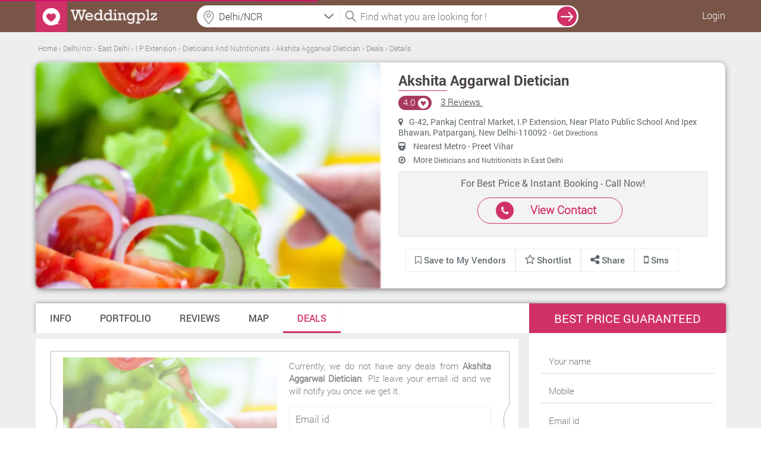

--- FILE ---
content_type: text/html; charset=UTF-8
request_url: https://www.weddingplz.com/delhi-ncr/dieticians-and-nutritionists/akshita-aggarwal-dietician-i-p-extension/deals
body_size: 17008
content:
 <!doctype html>
<!--[if IE 8]><html class="ie8 ie" lang="en"> <![endif]-->
<!--[if IE 9]><html class="ie9 ie" lang="en"> <![endif]-->
<!--[if gt IE 9]><!--> <html lang="en"> <!--<![endif]-->   
    <head>        
        <meta charset="utf-8">
        <title>Deals - Akshita Aggarwal Dietician, I P Extension, East Delhi | Dieticians and Nutritionists | Weddingplz</title>        <meta charset="UTF-8"/>
<meta name="viewport" content="width=device-width, initial-scale=1.0"/>        
<meta name='verify-v1' content='93f6a18557011fdb3e7f21050a0de07e'/>
<meta name="msvalidate.01" content="B76D3D3CD2F5A14B2068C65628D868B1" />
<meta name="alexaVerifyID" content="f2e04f36-1c0c-4249-b620-e3ee5b7fb9c1"/>
<meta name="google-site-verification" content="xySDg2op5RSKoQstYqe5Aqlt68x0Z4BzUtbrEGmTeDc" />
<meta name="geo.region" content="India" />
<!-- <meta name="robots" content="index,follow" />
<meta name="GOOGLEBOT" content="INDEX, FOLLOW" /> -->
<meta name="language" content="English" />
<meta name="country" content="India" />
<!-- <meta name="robots" content="ALL" /> -->
<meta property="fb:app_id" content="106423413030579"/>        
        <meta name="keywords" content="Akshita Aggarwal Dietician, Personalized Fitness Plans,Diet And Wellness Programs,Corporate Programs" />
<meta name="description" content="Deals - Akshita Aggarwal Dietician, I P Extension, Delhi/NCR, India. Specialized in Personalized Fitness Plans, Diet And Wellness Programs, Corporate Programs." />        <meta property="og:title" content="Deals - Akshita Aggarwal Dietician, I P Extension, East Delhi | Dieticians and Nutritionists | Weddingplz"/>
        <meta property="og:type" content="website"/>
        <meta property="og:url" content="https://www.weddingplz.com/delhi-ncr/dieticians-and-nutritionists/akshita-aggarwal-dietician-i-p-extension/deals" />
        <meta property="og:image" content="https://www.weddingplz.com/images/categoryImages/dieticians-and-nutritionists.jpg" />
        <meta property="og:image:url" content="https://www.weddingplz.com/images/categoryImages/dieticians-and-nutritionists.jpg"/>
         <meta property="og:image:width" content="1366"/>
         <meta property="og:image:height" content="480"/>
         <meta property="og:description" content="Deals - Akshita Aggarwal Dietician, I P Extension, Delhi/NCR, India. Specialized in Personalized Fitness Plans, Diet And Wellness Programs, Corporate Programs."/>
         
         <meta name="twitter:card" content="summary_large_image">
        <meta name="twitter:site" content="weddingplz">
        <meta name="twitter:creator" content="@weddingplz">
        <meta name="twitter:title" content="Deals - Akshita Aggarwal Dietician, I P Extension, East Delhi | Dieticians and Nutritionists | Weddingplz">
        <meta name="twitter:description" content="Deals - Akshita Aggarwal Dietician, I P Extension, Delhi/NCR, India. Specialized in Personalized Fitness Plans, Diet And Wellness Programs, Corporate Programs.">
        <meta name="twitter:image" content="https://www.weddingplz.com/images/portfolio/main/11/4038/4038_1.jpg">
        
        
         <link rel="canonical" href="https://www.weddingplz.com/delhi-ncr/dieticians-and-nutritionists/akshita-aggarwal-dietician-i-p-extension/deals" />        <link rel="shortcut icon" href="https://www.weddingplz.com/images/favicon.ico" type="image/x-icon" />
<!--<link rel="stylesheet" href="css/font-awesome.min.css">
<link rel="stylesheet" href="css/colorbox/colorbox.css">-->
<link type="text/css" rel="stylesheet" href="https://www.weddingplz.com/min/?b=css&amp;f=style.css,style-extension.css,style-extension-update.css,jquery/jquery.autocomplete.css,popup.css,form.css,loader.css,responsive.css,colorbox/colorbox.css,font-awesome.min.css" />
<!--<link rel="stylesheet" href="https://www.weddingplz.com/css/style-extension.css" />-->
<style>
/*
body{
            -webkit-touch-callout: none;
            -webkit-user-select: none;
            -khtml-user-select: none;
            -moz-user-select: none;
            -ms-user-select: none;
            user-select: none;
}*/
</style>
<script type="0c754f60110dcc5d8db6d935-text/javascript">
//var loadScripts = function(){
////  alert('Dynamicaly adding stylesheet');
//    var src=["css/font-awesome.min.css","css/style-extension.css","css/style.css","css/jquery/jquery.autocomplete.css","css/popup.css","css/form.css","css/loader.css","css/responsive.css","css/colorbox/colorbox.css"];
//              if (document.createElement){
//                 for(var i=0;i<src.length;i++){
//                     var stylePath = 'https://www.weddingplz.com/'+src[i];
//                        var styletag = document.createElement('link');
//                        styletag.rel="stylesheet";
//                        styletag.type="text/css";
//                        styletag.href=stylePath;
//                        var headBlock = document.getElementsByTagName('head')[0];
//                        var done=false;
//                        styletag.onload=styletag.onreadystatechange = function(){
//                    if ( !done && (!this.readyState || this.readyState == 'loaded' || this.readyState == 'complete') ) {
//                               done=true;
//                               styletag.onload = styletag.onreadystatechange = null;
//                               document.getElementsByTagName('head')[0].removeChild(styletag);
//                    }
//               };
//                        headBlock.appendChild(styletag);
//                    }}
//                else {
//                for(var i=0;i<src.length;i++){
//                     var stylePath = 'https://www.weddingplz.com/'+src[i];
////                     console.log("<link rel='stylesheet' href='"+stylePath+"' type='text/css' media='screen' />");
//                    document.getElementsByTagName('body')[0].appendChild("<link rel='stylesheet' href='"+stylePath+"' type='text/css' media='screen' />");
//                }
//            }
//  };
//   window.addEventListener('load',loadScripts);
</script><link type="text/css" rel="stylesheet" href="https://www.weddingplz.com//min/?f=css/tooltipster.css,css/animate.min.css,js/tabs-responsive/style.css,css/font-awesome.min.css,css/normalize.css,css/layout.css,js/magnific-popup/magnific-popup.css,css/jquery/jcarousel.responsive.css,css/style_dlp.css,css/portfolio.css,css/jquery/jquery.bxslider.css,css/bootstrap/bootstrap.min.css" />
                <script type="0c754f60110dcc5d8db6d935-text/javascript" src="https://www.weddingplz.com/js/jquery/jquery-1.9.1.min.js"></script>
        <script type="0c754f60110dcc5d8db6d935-text/javascript" src="https://www.weddingplz.com/js/jquery/jquery.min.js"></script>
        <script type="0c754f60110dcc5d8db6d935-text/javascript">
            var jsPath = 'https://www.weddingplz.com/';
            var URLCityName = 'delhi-ncr';
        </script>
    </head>
    <body>
        <div id="outer-wrapper">
            <!-- Site Header start -->
 
<div id="popup1" class="modal-box"></div>
<div id="forgotPopup" class="modal-box planningpop"></div>
<div id="fb-root"></div>
<div class="screen-block" style="display: none;"></div>
<header class="site-header change-search innerhead-bg bgcolr" id="header-fix">
    <div class="site-header-inner site-width site-width-new clearfix"> 
        <a href="https://www.weddingplz.com/" class="site-logo">
            <img src='https://weddingplz-res.cloudinary.com/image/upload/v1/live/static_images/logo1.png' alt='WeddingPlz Logo'/> 
        </a>
         
            <ul class="userrt">
                <li class="menu-log-user"><a href="javascript:void(0);" onclick="if (!window.__cfRLUnblockHandlers) return false; javascript:loginForm();" class="enqury" style="color: #fff!important;" data-cf-modified-0c754f60110dcc5d8db6d935-="">Login</a></li>
            </ul>
        <div class="btnsearch"><i class="fa fa-search"></i></div>

        <div class="topform">
            <!--            <div class="searchcenter">
                            <span class="searchlist">
                            </span>
                        </div>-->
            <div class="searchleft">
   <!--        <input id="auto" type="text" placeholder="Banquet, Jewellers  etc." />-->
                <input name="citylocationfield" id="citylocationfield" type="text" class="input-text homeseachloc precise1icon" value="" placeholder="Location" onKeyPress="if (!window.__cfRLUnblockHandlers) return false; innerSearch(event)" data-cf-modified-0c754f60110dcc5d8db6d935-="" />
                <div id ="city-location-auto" style ="width:100%!important; position: relative;"></div>

                <input type="hidden" name="hidden_location" id="hidden_location" value="city">
                <input type="hidden" name="hidden_search_location" id="hidden_search_location">
                <input type="hidden" name="hidden_vendor_location" id="hidden_vendor_location">
                <input type="hidden" name="hidden_label_value" id="hidden_label_value" value="">
                <input type="hidden" name="search_city_id" id="search_city_id">


    <!--<form method = "post" name = "search-city-frm" id = "search-city-frm" action = "/cityselect/citysectionprocess">-->
    <input type="hidden" value="" id="search-city" name="search-city">
        <input type="hidden" value="Delhi/NCR" id="cityName" name="cityName">
        <input type="hidden" value="1" id="previous_cityid" name="previous_cityid">
        <input type="hidden" value="" id="hidden_search_type" name="hidden_search_type">
        <input type="hidden" value="" id="hidden_search_location_id" name="hidden_search_location_id">
        <input type="hidden" value="" id="hidden_search_location_name" name="hidden_search_location_name">
        <input type="hidden" value="delhi-ncr" id="hidden_city_url" name="hidden_city_url">
        
        <input type="hidden" value="https://www.weddingplz.com/delhi-ncr/dieticians-and-nutritionists/akshita-aggarwal-dietician-i-p-extension/deals" id="hidden_search_url" name="hidden_search_url">
    
    <ul class="" id="citylocationUL" style="display:none;float:left;">
        <li class="ui-menu-item city-log1" onclick="if (!window.__cfRLUnblockHandlers) return false; setType();" data-cf-modified-0c754f60110dcc5d8db6d935-=""><a>Delhi/NCR</a></li>
        <li class="list-most">Other cities</li>
        
            <li class="ui-menu-item  city-log1" onclick="if (!window.__cfRLUnblockHandlers) return false; setCity('Mumbai', '2', 'city', 'mumbai');" data-cf-modified-0c754f60110dcc5d8db6d935-="">Mumbai</li>
        
            <li class="ui-menu-item  city-log1" onclick="if (!window.__cfRLUnblockHandlers) return false; setCity('Kolkata', '3', 'city', 'kolkata');" data-cf-modified-0c754f60110dcc5d8db6d935-="">Kolkata</li>
        
            <li class="ui-menu-item  city-log1" onclick="if (!window.__cfRLUnblockHandlers) return false; setCity('Bangalore', '5', 'city', 'bangalore');" data-cf-modified-0c754f60110dcc5d8db6d935-="">Bangalore</li>
        
            <li class="ui-menu-item  city-log1" onclick="if (!window.__cfRLUnblockHandlers) return false; setCity('Hyderabad', '6', 'city', 'hyderabad');" data-cf-modified-0c754f60110dcc5d8db6d935-="">Hyderabad</li>
        
            <li class="ui-menu-item  city-log1" onclick="if (!window.__cfRLUnblockHandlers) return false; setCity('Ahmedabad', '7', 'city', 'ahmedabad');" data-cf-modified-0c754f60110dcc5d8db6d935-="">Ahmedabad</li>
        
            <li class="ui-menu-item  city-log1" onclick="if (!window.__cfRLUnblockHandlers) return false; setCity('Pune', '8', 'city', 'pune');" data-cf-modified-0c754f60110dcc5d8db6d935-="">Pune</li>
        
            <li class="ui-menu-item  city-log1" onclick="if (!window.__cfRLUnblockHandlers) return false; setCity('Jaipur', '11', 'city', 'jaipur');" data-cf-modified-0c754f60110dcc5d8db6d935-="">Jaipur</li>
        
            <li class="ui-menu-item  city-log1" onclick="if (!window.__cfRLUnblockHandlers) return false; setCity('Ludhiana', '19', 'city', 'ludhiana');" data-cf-modified-0c754f60110dcc5d8db6d935-="">Ludhiana</li>
        
            <li class="ui-menu-item  city-log1" onclick="if (!window.__cfRLUnblockHandlers) return false; setCity('Chandigarh', '38', 'city', 'chandigarh');" data-cf-modified-0c754f60110dcc5d8db6d935-="">Chandigarh</li>
        
            <li class="ui-menu-item  city-log1" onclick="if (!window.__cfRLUnblockHandlers) return false; setCity('Udaipur', '50', 'city', 'udaipur');" data-cf-modified-0c754f60110dcc5d8db6d935-="">Udaipur</li>
                
    </ul> 
<!--</form>-->

<script type="0c754f60110dcc5d8db6d935-text/javascript">
    function setCity(cityNameLabel, searchcityId, type, cityUrl, locationId, locationName, cityName) {
        if (typeof (locationId) === 'undefined') {
            locationId = "";
        }
        ;
        if (typeof (locationName) === 'undefined') {
            locationName = "";
        }
        ;
        if (typeof (cityName) === 'undefined') {
            cityName = "";
        }
        ;
        $('#citylocationfield').val(cityNameLabel);
        $('#citylocationUL').hide();
        $('#search-city').val(searchcityId);
        $('#hidden_search_type').val(type);
        $('#hidden_search_location_id').val(locationId);
        $('#hidden_search_location_name').val(locationName);
        $('#hidden_city_url').val(cityUrl);
        var previousCityId = $('#previous_cityid').val();
        if ((previousCityId != searchcityId) || (type == 'city')) {
            //$('#search-city-frm').submit();
            $('div.screen-block').css({"display": "inline-block", "z-index": "2"});
            $('#animatedUL').css('display', 'inline-block');
            
            localStorage.clear();
        } else {
            $('div.screen-block').css({"display": "inline-block", "z-index": "2"});
            $('#animatedUL').css('display', 'inline-block');
            displayLocation(locationName, cityName, type);
        }
    }
    $(function () {
        var searchType = 'city';
        var searchLocationName = '';
        var cityName = 'Delhi/NCR';
        var selectedValue = '';
        if (searchType != '') {
            if (searchType != 'city') {
                selectedValue = searchLocationName + ', ' + cityName;
            } else {
                selectedValue = cityName;
            }
            $('#citylocationfield').val(selectedValue);
        }

    });

    function displayLocation(locationName, cityName, type)
    {
        localStorage.setItem("locationName", locationName);
        localStorage.setItem("cityName", cityName);
        localStorage.setItem("type", type);
    }

    function setType() {
        $('#citylocationfield').val($('#citylocationUL li > a').text());
        $('#hidden_location').val('city');
        $('#search-city').val(1);
        $('#hidden_search_type').val('city');
        //$('#search-city-frm').submit();
        $('div.screen-block').css({"display": "inline-block", "z-index": "2"});
        $('#animatedUL').css('display', 'inline-block');
        $('#citylocationUL').css('display', 'none');
        localStorage.clear();

    }
</script>


            </div> 
            <div class="searchright">
                <input name="categoryfieldlpdlp" id="categoryfieldlpdlp" type="text" class="input-text" value="" placeholder="Find what you are looking for !" onkeypress="if (!window.__cfRLUnblockHandlers) return false; gotolocation(event)" data-cf-modified-0c754f60110dcc5d8db6d935-="" />

                <span id ="cat-list-auto" style ="width:100%!important; position: relative;"></span>

                <input type="hidden" name="hidden_category" id="hidden_category">
                <input type="hidden" name="hidden_vendor" id="hidden_vendor">
                <input type="hidden" name="hidden_vendor_count" id="hidden_vendor_count">
                <input type="hidden" name="hidden_vendor_url" id="hidden_vendor_url">
                <input type="hidden" name="hidden_vendor_category" id="hidden_vendor_category">


                <!--                <ul class="" id="animatedUL" style="display: none;"></ul>-->

                <ul class="" id="animatedUL" style="display:none;float:left;"></ul>
            </div>
            <span onclick="if (!window.__cfRLUnblockHandlers) return false; innerSearch('search', 'lpdlp')" class="searchvcat" data-cf-modified-0c754f60110dcc5d8db6d935-="">
                <input type="button" value="search" class="desksearch" />
            </span>
            <span class="ajaxloader-barall"></span>

        </div>

    </div>
</header>
<!-- \\ End Site Header --> 


<script type="0c754f60110dcc5d8db6d935-text/javascript">
$(document).mousedown(function(a){var b=$("#animatedUL,#citylocationUL");b.is(a.target)||0!==b.has(a.target).length||(b.hide(),$("div.screen-block").css("display","none"))});
$(function () {$("#categoryfieldlpdlp").on("click",function(){""==$(this).val()?$("#animatedUL").css("display","block"):$("#animatedUL").css("display","none"),$("div.screen-block").css({display:"inline-block","z-index":"2"})});
var jsonString = '[{"id":3,"category":"Banquets"},{"id":6,"category":"Caterers"},{"id":45,"category":"Makeup Artists"},{"id":27,"category":"Photographers and Videographers"},{"id":36,"category":"Wedding Planners"}]';
var dataArray = $.parseJSON(jsonString);$('#animatedUL').append('<li class="list-most">Most Popular Searches</li>');$.each(dataArray, function (index, value) {$('#animatedUL').append('<li class="ui-menu-item" id="catpopular">' + value.category + '</li>');});
$("li#catpopular").on("click",function(){var a=$(this).text();$("#categoryfieldlpdlp").val(a),$(".searchvcat").hide(),$("#animatedUL").hide(),$(".ajaxloader-barall").css("display","block"),innerSearch("search","lpdlp")});});
$(function(){$("#citylocationfield").on("focus",function(){$("div.screen-block").css({display:"inline-block","z-index":"2"}),$("#citylocationUL").css("display","inline-block"),""!=$("#citylocationfield").val()&&$("#citylocationfield").val("")}),$("#citylocationfield").on("focusout",function(){$("div.screen-block").css("display","none"),""==$("#citylocationfield").val()&&("city"!=$("#hidden_location").val()?$("#citylocationfield").val($("#hidden_label_value").val()+", "+$("#cityName").val()):$("#citylocationfield").val($("#cityName").val()))})});
</script>
             
<input type="hidden" id="category" name="category" value="Dieticians and Nutritionists">
<input type="hidden" id="location" name="location" value="I P Extension">
<input type="hidden" id="userip" name="userip" value="3.22.171.164">
<input type="hidden" id="business_id" name="business_id" value="4038">
<input type="hidden" id="allReviewImages" name="allReviewImages" value="">
<input type = "hidden" id="track_click"  name = "track_click" value ="2">
<input type = "hidden" id="total_page"  name = "total_page" value ="">
<input type = "hidden" id="sort_review"  name = "sort_review" value ="2">
<input type="hidden" id="currenturl" name="currenturl" value='https://www.weddingplz.com/delhi-ncr/dieticians-and-nutritionists/akshita-aggarwal-dietician-i-p-extension/deals'>
<input type="hidden" id="vendor_url" name="vendor_url" value='akshita-aggarwal-dietician-i-p-extension'>
<input type="hidden" id="vendor_full_url" name="vendor_full_url" value="https://www.weddingplz.com/delhi-ncr/dieticians-and-nutritionists/akshita-aggarwal-dietician-i-p-extension">
<!--<input id ="review-rating" name="review-rating" class="single-slider" type="hidden" value="3"/>-->
<input type="hidden" name="userId" id="userId" value=""/>

<div class="clearfix"></div>

<section class="back">
    <div class="page_container">
        <!-------------Breadcrum--------->   
<input type = "hidden" name = "tabUrl" id = "tabUrl" value = "deals">
<div class="breadcrumb tab-safaridlp-breadcrum margin_top">
    <div id="breadcrumbs-cont" class="breadcrumb bc-font-dlp"> 
         
    <span xmlns:v="http://rdf.data-vocabulary.org/#">
         
            
                       
                                            
                            <span typeof="v:Breadcrumb">
                                <a title="Home" rel="v:url" property="v:title" href="https://www.weddingplz.com/">
                                    <span>
                                        Home                                    </span>
                                </a>
                            </span> ›                       
                       
             
            
                       
                                            
                            <span typeof="v:Breadcrumb">
                                <a title="Delhi/ncr" rel="v:url" property="v:title" href="https://www.weddingplz.com/delhi-ncr/dieticians-and-nutritionists">
                                    <span>
                                        Delhi/ncr                                    </span>
                                </a>
                            </span> ›                       
                       
             
            
                       
                                            
                            <span typeof="v:Breadcrumb">
                                <a title="East Delhi" rel="v:url" property="v:title" href="https://www.weddingplz.com/delhi-ncr/dieticians-and-nutritionists/zone--east-delhi">
                                    <span>
                                        East Delhi                                    </span>
                                </a>
                            </span> ›                       
                       
             
            
                       
                                            
                            <span typeof="v:Breadcrumb">
                                <a title="I P Extension" rel="v:url" property="v:title" href="https://www.weddingplz.com/delhi-ncr/dieticians-and-nutritionists/location--i-p-extension">
                                    <span>
                                        I P Extension                                    </span>
                                </a>
                            </span> ›                       
                       
             
            
                       
                                            
                            <span typeof="v:Breadcrumb">
                                <a title="Dieticians And Nutritionists" rel="v:url" property="v:title" href="https://www.weddingplz.com/delhi-ncr/dieticians-and-nutritionists/location--i-p-extension">
                                    <span>
                                        Dieticians And Nutritionists                                    </span>
                                </a>
                            </span> ›                       
                       
             
            
                       
                                            
                            <span typeof="v:Breadcrumb">
                                <a title="Akshita Aggarwal Dietician" rel="v:url" property="v:title" href="https://www.weddingplz.com/delhi-ncr/dieticians-and-nutritionists/akshita-aggarwal-dietician-i-p-extension">
                                    <span>
                                        Akshita Aggarwal Dietician                                    </span>
                                </a>
                            </span> ›                       
                       
             
            
                       
                    <!--              <span>Deals</span>-->
                            <span typeof="v:Breadcrumb">
                                <a title="Deals" rel="v:url" property="v:title" href="https://www.weddingplz.com/delhi-ncr/dieticians-and-nutritionists/akshita-aggarwal-dietician-i-p-extension/deals">
                                    <span>
                                        Deals                                    </span>
                                </a>
                            </span>
                       
                        
                ›             
                <span typeof="v:Breadcrumb">
                    <a title="Details" rel="v:url" property="v:title" href="javascript:void(0);">
                        <span>Details</span>
                    </a>
                </span>
          </span>
    </div>
        <ul class="list-right flt-right">
            
            
                                <li class="last">
                                                                    </li>
        </ul>
</div>
<!-------------End Breadcrum---------> 

<!-------------Cover page---------> 

    
<div class="cover">
           
               
                           <div class="cover_left  col-md-6">   
                <a href="https://www.weddingplz.com/delhi-ncr/dieticians-and-nutritionists/akshita-aggarwal-dietician-i-p-extension/portfolio">
                 
                <i class="covr" id="sampleImage" style="background-image:url(https://weddingplz-res.cloudinary.com/image/upload/f_auto,fl_lossy,h_380/v1/live/public/Images/categoryHeader/dieticians-and-nutritionists.jpg);"></i></a>
             
                <style>
                    #sampleImage {-webkit-animation: sharp 5s; animation: sharp 5s;}
                    @-webkit-keyframes sharp {from {-webkit-filter: blur(5px); -moz-filter: blur(5px);
                                                    -o-filter: blur(5px);-ms-filter: blur(5px);filter: blur(5px);}
                    to {-webkit-filter: none; -moz-filter: none; -o-filter: none; -ms-filter: none; filter: none;}}
                    @keyframes sharp {from {-webkit-filter: blur(5px); -moz-filter: blur(5px); 
                                            -o-filter: blur(5px); -ms-filter: blur(5px); filter: blur(5px);}
                    to {-webkit-filter: none; -moz-filter: none; -o-filter: none; -ms-filter: none;
                        filter: none;}}
                </style>
                
               </div>
       
           <div class="cover_right col-md-6">
               <div style="width:100%; float:left">    
           <a href ="https://www.weddingplz.com/delhi-ncr/dieticians-and-nutritionists/akshita-aggarwal-dietician-i-p-extension"><h1>Akshita Aggarwal Dietician</h1></a>
               </div>
               <div style="width:100%; float:left;padding-top: 2px;"> 
           <ul class="rate rvw-ratng pl0 ml0">
                                           <li style="color:#fff;" class="rtng rating4"  >4.0                            <i class="fa fa-gratipay heart_size sprite-icon-66 sprite-icon-66-dlp"></i>
                        </li>
                        <li>
                            <a href="https://www.weddingplz.com/delhi-ncr/dieticians-and-nutritionists/akshita-aggarwal-dietician-i-p-extension/reviews#values-display">
                                3  
                                Reviews                            </a> |
                        </li>          

                         
               </ul> 
                   
               </div>
           <div class="clear"></div>
                           <p><i class="fa fa-map-marker pr10"></i>G-42, Pankaj Central Market, I.P Extension, Near Plato Public School And Ipex Bhawan, Patparganj, New Delhi-110092 
                - 
               <a href="https://www.weddingplz.com/delhi-ncr/dieticians-and-nutritionists/akshita-aggarwal-dietician-i-p-extension/map-direction#values-display">Get Directions</a> 
                </p>
            
           <p>
                                   <i class="fa fa-train pr10"></i> Nearest Metro - Preet Vihar                          </p>
           <p><i class="fa fa-compass pr10"></i>
               
                    
                 
               
               More <a href="https://www.weddingplz.com/delhi-ncr/dieticians-and-nutritionists/zone--east-delhi">
                            
                           Dieticians and Nutritionists  
                           In East Delhi                          
               </a>
                                         
               </p>
           <div class="clear"></div>
                                       
                                <div class="col-md-12 cll-us">
                                    <p>For Best Price & Instant Booking - Call Now!  </p>
                                    <div class="col-md-6 btn-pink-back">
                                            <i class="sprite_cllus fa fa-phone"></i> 
                                            <span>
                                                                                            
                                           <a href="javascript:void(0);" onClick="if (!window.__cfRLUnblockHandlers) return false; javascript:vendorContactNoForm('vendorid=4038&category_id=11&cat_name=dieticians and nutritionists&zone_id=2');" title="View Contact" alt ="View Contact" class="enqury" style = "color:#d03166!important;text-decoration:none;" data-cf-modified-0c754f60110dcc5d8db6d935-="">
						     View Contact
					   </a>
                                            </span>
                                    </div>
                                </div>
                                
                                          
          
           <div class="clear"></div>
           
           <div class="col-md-12" style="padding-left:0px;">
               <ul class="revw_styl">
                 <!--  <li>
                       <a href="https://www.weddingplz.com/delhi-ncr/dieticians-and-nutritionists/akshita-aggarwal-dietician-i-p-extension/reviews#values-display">
                     <i class="fa fa-pencil-square-o"></i>
                     Write a review                 
                 </a>
                   </li>-->
                 <li>
                                                       <span title="Save to my vendor">
                                <a onclick="if (!window.__cfRLUnblockHandlers) return false; javascript:loginForm();" href="javascript:void(0);" class = "enqury cboxElement" class="save_vendor" data-cf-modified-0c754f60110dcc5d8db6d935-="">
                                    <i class="fa fa-bookmark-o"  title="Save to My Vendors">
                                    </i>
                                    Save to My Vendors
                                </a>
                        </span>
                       
                                          </li>
                   <li>                         
                   <span  id="shortlist_vendor_4038">
                       <a href="javascript:shortlist('4038')" class="shortlist_vendor"> 

                           <i style="padding-right:3px; font-size: 18px;" class="fa fa-star-o"></i>Shortlist
                        </a>
                    </span>
                   </li>
                   <li style="border:none; margin-left: -30px; padding: 8px 30px; margin-top: -8px;">
                    <span class="share-button-hov2">
                        <a href="#" style="margin-right:-8px;">
                                <i class="fa fa-share-alt f_sze"></i> Share 
                            </a>
                            
                        
                        <ul>
                                    <li><a id = "button" onClick="if (!window.__cfRLUnblockHandlers) return false; window.open('http://www.facebook.com/sharer.php?u=https://www.weddingplz.com/delhi-ncr/dieticians-and-nutritionists/akshita-aggarwal-dietician-i-p-extension/deals', 'sharer', 'toolbar=0,status=0,width=550,height=400');" target="_parent" href="javascript: void(0)" class="faceb" data-cf-modified-0c754f60110dcc5d8db6d935-=""><i class="re-social1 fa fa-facebook fb-b"></i>Facebook</a></li>
                                    <li><a href="javascript:return false;" rel="nofollow" onclick="if (!window.__cfRLUnblockHandlers) return false; window.open('https://twitter.com/share?text=Akshita Aggarwal Dietician&url=https://www.weddingplz.com/delhi-ncr/dieticians-and-nutritionists/akshita-aggarwal-dietician-i-p-extension/deals', 'Twitter', 'toolbar=0,status=0,width=626,height=436')" class="twit" data-cf-modified-0c754f60110dcc5d8db6d935-=""><i class="re-social1 fa fa-twitter tw-b"></i>Twitter</a></li>
                                    <li>
                                                                                <a href= "javascript:void(0);" onclick="if (!window.__cfRLUnblockHandlers) return false; javascript:window.open(&quot;https://plus.google.com/share?url=https://www.weddingplz.com/delhi-ncr/dieticians-and-nutritionists/akshita-aggarwal-dietician-i-p-extension/deals&quot;,&quot;&quot;,&quot;menubar=no,toolbar=no,resizable=yes,scrollbars=yes,height=600,width=600&quot;);" class="googl" data-cf-modified-0c754f60110dcc5d8db6d935-=""><i class="re-social1 fa fa-google-plus gg-b"></i>Google+</a>
                                    </li>
                        </ul>
                    </span>
            
                   </li>
                   
                   <li  class="tab_sms">
                                               <a href="javascript:void(0);" onClick="if (!window.__cfRLUnblockHandlers) return false; javascript:smsMeForm('vendorid=4038&vendorName=Akshita Aggarwal Dietician&vendorAddress=G-42, Pankaj Central Market, I.P Extension, Near Plato Public School And Ipex Bhawan, Patparganj, New Delhi-110092&vendorMno=7838381020&vendorEmail=dietitianakshita@gmail.com&category_id=11&share_vendor=0');" title="sms" alt ="SMS" class="enqury" data-cf-modified-0c754f60110dcc5d8db6d935-="">
                            <i class="fa fa-mobile f_sze"></i> Sms
                        </a>
                   </li>
                   
               </ul> 
               
           </div>
               
           
           
           </div>
       </div>
       
<!-------------End Cover---------> 
  	
    </div>

 
<!-------------Tab Section--------->
        <div class="page_container">

          <div class="menu_bar">
              <nav>
                        <ul class="cd-tabs-navigation"><li><a  data-content="basic_info" href="https://www.weddingplz.com/delhi-ncr/dieticians-and-nutritionists/akshita-aggarwal-dietician-i-p-extension">Info</a></li><li><a  data-content="portfolio" href="https://www.weddingplz.com/delhi-ncr/dieticians-and-nutritionists/akshita-aggarwal-dietician-i-p-extension/portfolio">Portfolio</a></li><li><a  data-content="reviews" href="https://www.weddingplz.com/delhi-ncr/dieticians-and-nutritionists/akshita-aggarwal-dietician-i-p-extension/reviews">Reviews</a></li><li><a  data-content="map_direction" href="https://www.weddingplz.com/delhi-ncr/dieticians-and-nutritionists/akshita-aggarwal-dietician-i-p-extension/map-direction">Map</a></li><li><a class='selected' data-content="deals" href="https://www.weddingplz.com/delhi-ncr/dieticians-and-nutritionists/akshita-aggarwal-dietician-i-p-extension/deals">Deals</a></li></ul>              </nav>
        </div> 
        </div>
    </section>

<section class="back1">  
    <div class="page_container1">
        <div class="l_part">
            <div class="desc">
                <div class="cd-tabs extra-menu-caterer mt0" id = "values-display">
                    <ul class="cd-tabs-content">
                        <li data-content="deals" id="tab5" class = "selected">
                     
<div class="col-md-12 deal_bor">
    <div class="col-md-6 deal_img_part pad0">
        <a href="#" class="img_deal" style="background-image:url(https://weddingplz-res.cloudinary.com/image/upload/f_auto,fl_lossy,h_380/v1/live/public/Images/categoryHeader/dieticians-and-nutritionists.jpg);"></a>
        <i class="bracket_icon_left"></i>
        <i class="bracket_icon_right"></i>
    </div>
    
   
    <div class="col-md-6">        
        <p>Currently, we do not have any deals from <strong>Akshita Aggarwal Dietician</strong>.
        Plz&nbspleave your email id and we will notify you once we get it.</p> 
        <div style="margin-bottom:20px;">
            <!--<i class="fa fa-clock-o"></i>--> 
            <input type="email" name="setalert_email" placeholder="Email id" id="setalert_email" style="float: left; border: 1px solid #eee; padding: 10px; width: 100%;
}">
            <input type="button" class="button-pink" style="margin: 10px 0 0 1px;" onclick="if (!window.__cfRLUnblockHandlers) return false; sendalert()" value="Notify me" id ="setalert" data-cf-modified-0c754f60110dcc5d8db6d935-="">
            <div id ="deal_sucess" style ="display:none;">Thank You. You will be <strong>Notified by Email</strong> when deal from this business becomes available. </div>
        </div>
    </div>

</div>

                         </li>   
                    </ul>   
             </div>
            </div> <!-- cd-tabs -->
              
                

            <div class="desc mb40">    
                <div class="col-md-12">               
               

    <h4>Recently Searched Vendors </h4>    
    <ul class="other-link">
                                <li>
               
                <a  href="https://www.weddingplz.com/delhi-ncr/dieticians-and-nutritionists/arogyam-dietetics-kirti-nagar">Arogyam Dietetics</a> <b>&nbsp;|</b>
               &nbsp;
            </li>
                                <li>
               
                <a  href="https://www.weddingplz.com/delhi-ncr/dieticians-and-nutritionists/diet-clinic-sushant-lok-phase-1-gurgaon-12219">Diet Clinic</a> <b>&nbsp;|</b>
               &nbsp;
            </li>
                                <li>
               
                <a  href="https://www.weddingplz.com/delhi-ncr/dieticians-and-nutritionists/dr-ruchi-malik-vinod-nagar-east">Dr. Ruchi Malik</a> <b>&nbsp;|</b>
               &nbsp;
            </li>
                                <li>
               
                <a  href="https://www.weddingplz.com/delhi-ncr/dieticians-and-nutritionists/perfect-wellness-faridabad-sector-27a">Perfect Wellness</a> <b>&nbsp;|</b>
               &nbsp;
            </li>
                                <li>
               
                <a  href="https://www.weddingplz.com/delhi-ncr/dieticians-and-nutritionists/dietician-ashu-guptas-diet-clinic-dlf-city-phase-4-gurgaon">Dietician Ashu Guptas Diet Clinic</a> <b>&nbsp;|</b>
               &nbsp;
            </li>
                                <li>
               
                <a  href="https://www.weddingplz.com/delhi-ncr/dieticians-and-nutritionists/sanovide-ayurved-dlf-city-phase-1-gurgaon">Sanovide Ayurved</a> <b>&nbsp;|</b>
               &nbsp;
            </li>
                                <li>
               
                <a  href="https://www.weddingplz.com/delhi-ncr/dieticians-and-nutritionists/amara-diet-clinic-gurgaon-sector-5">Amara Diet Clinic</a> <b>&nbsp;|</b>
               &nbsp;
            </li>
                                <li>
               
                <a  href="https://www.weddingplz.com/delhi-ncr/dieticians-and-nutritionists/aibis-slimming-centre-kavi-nagar-ghaziabad">Aibis Slimming Centre</a> <b>&nbsp;|</b>
               &nbsp;
            </li>
           
    </ul>
 
<div class="clear"></div><br />

    <h4>Popular Searches </h4>
    <ul class="other-link">
                    <li>
               
                <a  href="https://www.weddingplz.com/delhi-ncr/nutrition-consultant">nutrition consultant in i p extension</a> <b> | </b> &nbsp;
               
            </li>
            <li>
               
                <a  href="https://www.weddingplz.com/delhi-ncr/diet-plan-weight-loss">diet plan weight loss in i p extension</a> <b> | </b> &nbsp;
               
            </li>
            <li>
               
                <a  href="https://www.weddingplz.com/delhi-ncr/clinical-nutritionist">clinical nutritionist in i p extension</a> <b> | </b> &nbsp;
               
            </li>
            <li>
               
                <a  href="https://www.weddingplz.com/delhi-ncr/personalized-fitness-plans">personalized fitness plans in i p extension</a> <b> | </b> &nbsp;
               
            </li>
            <li>
               
                <a  href="https://www.weddingplz.com/delhi-ncr/dieticians">dieticians in i p extension</a> <b> | </b> &nbsp;
               
            </li>
            <li>
               
                <a  href="https://www.weddingplz.com/delhi-ncr/diet-and-wellness-programs">diet and wellness programs in i p extension</a> <b> | </b> &nbsp;
               
            </li>
            <li>
               
                <a  href="https://www.weddingplz.com/delhi-ncr/dieticians-and-nutritionists">dieticians and nutritionists in i p extension</a> <b> | </b> &nbsp;
               
            </li>
            <li>
               
                <a  href="https://www.weddingplz.com/delhi-ncr/health-and-wellness">health and wellness in i p extension</a> <b> | </b> &nbsp;
               
            </li>
   
    </ul>
                
                <div class="clear"></div><br />
                <h4>Suggested Searches </h4>
                                
                <ul class="other-link"><li><a href="https://www.weddingplz.com/delhi-ncr/dieticians-and-nutritionists">dieticians and nutritionists in delhi/ncr</a> <b> | </b> &nbsp;</li><li><a href="https://www.weddingplz.com/delhi-ncr/health-and-wellness">health and wellness in delhi/ncr</a> <b> | </b> &nbsp;</li><li><a href="https://www.weddingplz.com/delhi-ncr/nutrition-consultant">nutrition consultant in delhi/ncr</a> <b> | </b> &nbsp;</li><li><a href="https://www.weddingplz.com/delhi-ncr/clinical-dietitian">clinical dietitian in delhi/ncr</a> <b> | </b> &nbsp;</li><li><a href="https://www.weddingplz.com/delhi-ncr/diet-plan-weight-loss">diet plan weight loss in delhi/ncr</a> <b> | </b> &nbsp;</li><li><a href="https://www.weddingplz.com/delhi-ncr/clinical-nutritionist">clinical nutritionist in delhi/ncr</a> <b> | </b> &nbsp;</li><li><a href="https://www.weddingplz.com/delhi-ncr/diet-and-wellness-programs">diet and wellness programs in delhi/ncr</a> <b> | </b> &nbsp;</li><li><a href="https://www.weddingplz.com/delhi-ncr/nutritionist">nutritionist in delhi/ncr</a> <b> | </b> &nbsp;</li><li><a href="https://www.weddingplz.com/delhi-ncr/personalized-fitness-plans">personalized fitness plans in delhi/ncr</a> <b> | </b> &nbsp;</li><li><a href="https://www.weddingplz.com/delhi-ncr/dieticians">dieticians in delhi/ncr</a> <b> | </b> &nbsp;</li></ul>                </div>
                <div class="clear"></div>
                <div class="col-md-12"><br />
                    <h4>Related Reads</h4>
                    <ul class="reads-list  col-md-12">
                                                                                   
                                        <li class="seo-relatedsearch col-md-4"><img src="https://www.weddingplz.com/images/relatedRead/sonia-narang.jpg
" alt="Sonia Narang : The Dietitian's Way To Health !
" class="img-lt">
                                            <p><a href="https://www.weddingplz.com/blog/sonia-narang-the-dietitians-way-to-health
">Sonia Narang : The Dietitian's Way To Health !
</a>
                                            </p>
                                        </li>                            
                                                            
                                        <li class="seo-relatedsearch col-md-4"><img src="https://www.weddingplz.com/images/relatedRead/absolutes-of-healthy-body.jpg
" alt="5 Absolutes Of A Healthy Body
" class="img-lt">
                                            <p><a href="https://www.weddingplz.com/blog/5-absolutes-of-a-healthy-body
">5 Absolutes Of A Healthy Body
</a>
                                            </p>
                                        </li>                            
                                                            
                                        <li class="seo-relatedsearch col-md-4"><img src="https://www.weddingplz.com/images/relatedRead/loose-weight-without-dieting.jpg
" alt="10 Best Ways To Loose Weight Without Dieting
" class="img-lt">
                                            <p><a href="https://www.weddingplz.com/blog/10-best-ways-to-loose-weight-without-dieting
">10 Best Ways To Loose Weight Without Dieting
</a>
                                            </p>
                                        </li>                            
                                                                                                         
                    </ul>
                </div>
            </div>
            
            

            
        </div>
        <div class="r_part">        
        <div class="quick_form">    
            <h4 class="mt0">Best Price Guaranteed</h4>
<div class="contact-form">
     <div id="suc_msg" class="form-item"></div>
     <span id="smsEmail_error" class="form-item"></span>
     <div class="contact-form-inner">

         <form action="/delhi-ncr/dieticians-and-nutritionists/akshita-aggarwal-dietician-i-p-extension/deals" class="sky-form" method ="POST" id ="bpgDLPForm">
             <div class="form-item">

                 <input type="text" id="getsmsname" name="getsmsname" placeholder="Your name" class="input-text" />
             </div>
             <div class="form-item">

                 <input type="text" id="getsmsmobile" name="getsmsmobile" class="input-text"  placeholder="Mobile" maxlength="10" value="" />
             </div>
             <div class="form-item">

                 <input type="text" id="getsmsemail" name="getsmsemail" placeholder="Email id" value="" class="input-text" />
             </div>
             <div class="form-action">
                 <input type="hidden" id="vendorId" name="vendorId" value="4038">
            <!--                 <input type="button" class="form-button" name="Submit" id="getsendsmsBtn" onclick="getUserEnquiriedSMSEmail()" value="Get Quick Quote">-->
                 <input type="submit" class="new_get_quick_quote" name="Get Quick Quote" value="Get Quick Quote">
             </div>
         </form>
     </div>
 </div>

<!--<hr/ style="margin:0px 20px;">-->

            
        </div>
           
       <div class="slide">  
           <div class="bg-slider">
    <div class="bxslider1">
        <a href="#">
            <div class="img_part">
                <img src="https://www.weddingplz.com/images/what_next.png" alt="Choose Vendor" class="sprite_next" />
            </div>
            <div  class="content_part">
                <h4><p>Book your chosen vendor in just 3 easy steps!</p></h4>
            </div>
        </a>
        <a href="#">
            <div class="img_part">
                <img src="https://www.weddingplz.com/images/give_detail.png" alt="Give Details" class="sprite_detail" />
            </div>
            <div  class="content_part">
                <h4>1.Give details</h4>
                <p> Tell us your requirements</p>
            </div>
        </a>
        <a href="#">
            <div class="img_part">
                <img src="https://www.weddingplz.com/images/recv_sugg.png" alt="Recieved Sugg" class="sprite_sugg" />
            </div>
            <div  class="content_part">
                <h4>2.Receive Suggestions </h4>
                <p>We'll suggest you the best vendors based on your requirements.</p>
            </div>
        </a>
        <a href="#">
            <div class="img_part">
                <img src="https://www.weddingplz.com/images/best_deal.png" alt="Best Deal" class="sprite_final" />
            </div>
            <div  class="content_part">
                <h4>3.Finalize Best Deal</h4>
                <p>Get best discounts from us and book your chosen vendor!</p>
            </div>
        </a>
    </div>
</div>       </div>
        <div class="newsletter"> 
           <h4>Wedding Planning Made Easy!</h4>

<div class="contact-button">
    <a href="https://www.weddingplz.com/contact-an-expert">
       Contact Our Expert Now
        <i class="contact-back fa fa-long-arrow-right"></i>
    </a>
</div>       </div> 
       </div>
    </div>
</section>
<div class="clear"></div>
<!-- shortlist vendors -->
<div class="vendor-shortlistt shortlist-vendors">
        <a class="shortlisedcontent enqury cboxElement" id="popup_window" title="" onclick="if (!window.__cfRLUnblockHandlers) return false; javascript:shortListedVendors();" href="javascript:void(0)" style="cursor: pointer;" data-cf-modified-0c754f60110dcc5d8db6d935-="">
            <div id="showShrtListMenu newlpimglayout6" style="width: 76px; height: 95px; background-image:url(https://www.weddingplz.com/images/vendors-list.png);">
            <input type = "hidden" id = "vendorShortlistedIds" value="">
            <span class="ven-list-count">
                <span id="shortlistcount" class="txt_no shortlist-mylist">0</span>
            </span>
            
            <span class="shrtlistright"></span>

        </div></a>
        <!-- Your save button code -->
  <!-- <div class="fb-save" data-uri=""></div> -->
</div><!--shortlist vendors -->


<!-- \\ End Section Main Templet -->
<script type="0c754f60110dcc5d8db6d935-text/javascript">
    /*
    $(document).ready(function () {        
        $('#savebtn').hide();
    });
    function showSaveBtn(flag) {
        var notes = $('#notes').val();
        if (notes == '' && flag == 'true') {
            $('#savebtn').show();
            $('#tooltipinfo').hide();
        } else if (notes != '' && flag == 'false') {
            $('#savebtn').show();
            $('#tooltipinfo').hide();
        } else if (notes != '' && flag == 'true') {
            $('#savebtn').show();
            $('#tooltipinfo').hide();
        }
        else {
            $('#savebtn').hide();
            $('#tooltipinfo').show();
        }
    }
    function editmynotes() {
        $('#editbtn').hide();
        $('#btnchange').append('<div class="note-save-dlp" id="savebtn"><a href="javascript:void(0);" onClick="javascript:sendmynotes()"><strong><i class="fa fa-floppy-o" style="margin-right:10px;"></i>Save</strong></a></div>');

    }
*/
function shareFB(e,i,n,t){FB.ui({method:"feed",name:e,link:n,picture:t,description:i})}

</script>



        <!-- section footer top link home-->
<div class="section-footer-top-link foot-length">
    <div class="foot_container para clearfix">      
        <div class="footer_wdith">
        <ul class="advertise-style nopad">
            <li class="text-center"><img src="https://www.weddingplz.com/images/search_img.png" width="45" alt="Search" /></li>
            <li class="text-center"><span>Search </span></li>
        </ul>        
            <p class="text-center">Lowest Booking Price With Great Deals <i class="sprite_sep"></i></p>    
        </div>
        <div class="footer_wdith">
        <ul class="advertise-style nopad">
            <li class="text-center"><img src="https://www.weddingplz.com/images/choose_img.png" width="45" alt="Choose" /></li>
            <li class="text-center"><span>Choose</span></li>
        </ul>        
            <p class="text-center">Full Vendor Check & Last Min Backup <i class="sprite_sep"></i></p>    
        </div>
        <div class="footer_wdith">
        <ul class="advertise-style nopad">
            <li class="text-center"><img src="https://www.weddingplz.com/images/book_img.png" width="45" alt="Book" /></li>
            <li class="text-center"><span>Book</span></li>
        </ul>        
            <p class="text-center">Easy, Direct & Transparent Dealings </p>    
        </div>
        <!--<div class="footer_wdith_last" style="background:none; padding-left: 25px;">
           <h5 class="text-left"></h5>
           <p>Talk To Our Wedding Experts!</p>           
           <div class="contact-button-experts col-md-12">
           <a href="/contact-an-expert">
              Contact An Expert Now
               <i class="contact-back fa fa-long-arrow-right"></i>
           </a>        </div><br /> 
        </div>-->
    </div>
</div>  
<!-- \\ End section footer top link  -->            
<!-- Footer start -->
<!--<footer class="site-footer" style="background:url('');">-->
    <footer class="site-footer">
        
            <!-- Google tag (gtag.js) -->
<script async src="https://www.googletagmanager.com/gtag/js?id=G-FLSL4165YF" type="0c754f60110dcc5d8db6d935-text/javascript"></script>
<script type="0c754f60110dcc5d8db6d935-text/javascript">
  window.dataLayer = window.dataLayer || [];
  function gtag(){dataLayer.push(arguments);}
  gtag('js', new Date());

  gtag('config', 'G-FLSL4165YF');
</script>


        
        
<!--<script> <script type="4db0d850d3b461342e1d0555-text/javascript">
(function(i,s,o,g,r,a,m){i['GoogleAnalyticsObject']=r;i[r]=i[r]||function(){
(i[r].q=i[r].q||[]).push(arguments)},i[r].l=1*new Date();a=s.createElement(o),
m=s.getElementsByTagName(o)[0];a.async=1;a.src=g;m.parentNode.insertBefore(a,m)
})(window,document,'script','//www.google-analytics.com/analytics.js','ga');

ga('create', 'UA-43471550-1', 'auto');
ga('send', 'pageview');
setTimeout("ga('send','event','Engaged users','Google')",10000);
</script>-->
    <div class="site-footer-inner site-width clearfix mobile_visibility">
        
         <div class="footer-column footer-column-one underlinewhite1">
            <h4>Explore</h4>
            <ul class="list-reset">
                <li><a href="https://www.weddingplz.com/checklist">Wedding Planning</a></li>
                <!--<li><a href="#">Wedding Websites</a></li>-->
                <li><a href="https://www.weddingplz.com/wedding-inspiration/search">Photo Gallery</a></li>
                <li><a href="https://www.weddingplz.com/real-wedding/search">Real Weddings</a></li>
                <li><a target="new" href="https://www.weddingplz.com/blog/">Blog</a></li>
                <li><a href="https://www.weddingplz.com/reviews">Reviews</a></li>
                <li><a href="https://www.weddingplz.com/delhi-ncr/events">Events</a></li>
            </ul>
        </div>

       
        <div class="footer-column footer-column-three underlinewhite1">
            <h4>Weddingplz</h4>
            <ul class="list-reset">
                <li><a href="https://www.weddingplz.com/about-us">About Us</a></li>
                 <!--<li><a href="">Our Story</a></li>-->
<!--                <li><a href="/team">Team</a></li>-->
                <li><a href="https://www.weddingplz.com/careers">Careers</a></li>
                <li><a href="https://www.weddingplz.com/press">Press</a></li>
                <li><a href="https://www.weddingplz.com/contact-us">Contact Us</a></li>
                <li><a class="selected claim-link" href="https://www.weddingplz.com/claimbusiness/claimregister">Are You a Vendor</a></li>
                <li><a class="selected claim-link" href="https://www.weddingplz.com/submit-wedding">Submit Your Wedding</a></li>
            </ul>
        </div>
        <div class="footer-column footer-column-two underlinewhite1">
            <h4>Featured Catg.</h4>
            <ul class="list-reset">

                      <li><a href="https://www.weddingplz.com/delhi-ncr/bands">Bands</a></li>
                <li><a href="https://www.weddingplz.com/delhi-ncr/banquets">Banquets</a></li>
                <li><a href="https://www.weddingplz.com/delhi-ncr/caterers">Caterers</a></li>
                <li><a href="https://www.weddingplz.com/delhi-ncr/makeup-artists">Make Up Artist</a></li>
                <li><a href="https://www.weddingplz.com/delhi-ncr/photographers-and-videographers">Photographer</a></li>
                <li><a href="https://www.weddingplz.com/delhi-ncr/wedding-planners">Wedding Planners</a></li>
                <!--<li><a href="">Privacy Policy</a></li>-->
                <!--<li><a href="">Terms & Conditions</a></li>-->
            </ul>
        </div>
        <div class="footer-column footer-column-three underlinewhite1">
            <h4>Choose Your City</h4>
            <ul class="list-reset">
                <li><a href="https://www.weddingplz.com/delhi-ncr">Delhi</a></li>
                <li><a href="https://www.weddingplz.com/mumbai">Mumbai</a></li>
                <li><a href="https://www.weddingplz.com/bangalore">Bangalore</a></li>
                <li><a href="https://www.weddingplz.com/chandigarh">Chandigarh</a></li>
                <li><a href="https://www.weddingplz.com/ludhiana">Ludhiana</a></li>
                <li><a href="https://www.weddingplz.com/delhi-ncr/wedding-vendors">View All Categories</a></li>
            </ul>
        </div>
      
        <div class="footer-column footer-column-four">
           
            <div class="section-footer-top-link">
            <ul class="list-reset">
                <li><a href="https://www.weddingplz.com/contact-an-expert"><span class="p_right fa fa-comments-o"></span>Contact an Expert Now</a></li>
            <li><a href="https://www.weddingplz.com/advertise"><span class="p_right fa fa-bullhorn"></span>Advertise With Us</a></li>
            <li><a href="https://www.weddingplz.com/claimbusiness/claimregister"><span class="p_right fa fa-plus-square-o"></span>Claim/Add Your Business</a></li>
            <li class="social-icons">
                <a target="_blank" class="icon icon-fb" href="https://www.facebook.com/WeddingPlz/">Facebook</a>
                <a target="_blank" class="icon icon-tw" href="https://twitter.com/weddingplz">Twitter</a>
                <!--<a target="_blank" class="icon icon-gp" href="https://plus.google.com/104608318393562333997">Google plus</a>-->
                <a target="_blank" class="icon icon-pin" href="https://www.pinterest.com/WeddingPlz/">pinterest</a>
                <a target="_blank" class="icon icon-inst" href="https://www.instagram.com/weddingplz/">Instagram</a>
            </li>
        </ul>
            </div>
            
           
        </div>    
    </div>
        
        <!----Mobile-Device-Footer---->
        
        
        <div class="site-footer-inner site-width clearfix mobile_visibility_active">
        
        <div class="accordion_container">
    <div class="accordion_head">Explore<span class="plusminus">+</span>

    </div>
   
    <div class="accordion_body" style="display: none;">
        <div class="footer-column footer-column-one underlinewhite1">
            <ul class="list-reset">
                <li><a href="https://www.weddingplz.com/checklist">Wedding Planning</a></li>
                <!--<li><a href="#">Wedding Websites</a></li>-->
                <li><a href="https://www.weddingplz.com/wedding-inspiration/search">Photo Gallery</a></li>
                <li><a href="https://www.weddingplz.com/real-wedding/search">Real Weddings</a></li>
                <li><a target="new" href="https://www.weddingplz.com/blog/">Blog</a></li>
                <li><a href="https://www.weddingplz.com/reviews">Reviews</a></li>
                <li><a href="https://www.weddingplz.com/delhi-ncr/events">Events</a></li>
            </ul>
        </div>
    </div>
    <div class="accordion_head">Weddingplz<span class="plusminus">+</span>
    </div>
    
            <div class="accordion_body" style="display: none;">
        <div class="footer-column footer-column-one underlinewhite1">
            <ul class="list-reset">
                <li><a href="https://www.weddingplz.com/about-us">About Us</a></li>
                 <!--<li><a href="">Our Story</a></li>-->
<!--                <li><a href="/team">Team</a></li>-->
                <li><a href="https://www.weddingplz.com/careers">Careers</a></li>
                <li><a href="https://www.weddingplz.com/press">Press</a></li>
                <li><a href="https://www.weddingplz.com/contact-us">Contact Us</a></li>
                <li><a class="selected claim-link" href="https://www.weddingplz.com/claimbusiness/claimregister">Are You a Vendor</a></li>
                <li><a class="selected claim-link" href="https://www.weddingplz.com/submit-wedding">Submit Your Wedding</a></li>
            </ul>
        </div>
    </div>
    <div class="accordion_head">Featured Catagories<span class="plusminus">+</span>

    </div>
    <div class="accordion_body" style="display: none;">        
        <div class="footer-column footer-column-one underlinewhite1">
        <ul class="list-reset">
                <li><a href="https://www.weddingplz.com/delhi-ncr/bands">Bands</a></li>
                <li><a href="https://www.weddingplz.com/delhi-ncr/banquets">Banquets</a></li>
                <li><a href="https://www.weddingplz.com/delhi-ncr/caterers">Caterers</a></li>
                <li><a href="https://www.weddingplz.com/delhi-ncr/makeup-artists">Make Up Artist</a></li>
                <li><a href="https://www.weddingplz.com/delhi-ncr/photographers-and-videographers">Photographer</a></li>
                <li><a href="https://www.weddingplz.com/delhi-ncr/wedding-planners">Wedding Planners</a></li>
                <!--<li><a href="">Privacy Policy</a></li>-->
                <!--<li><a href="">Terms & Conditions</a></li>-->
            </ul>
        </div>
    </div>
            <div class="accordion_head">Choose Your City<span class="plusminus">+</span>

    </div>
    <div class="accordion_body" style="display: none;">        
        <div class="footer-column footer-column-one underlinewhite1">
        <ul class="list-reset">
                <li><a href="https://www.weddingplz.com/delhi-ncr">Delhi</a></li>
                <li><a href="https://www.weddingplz.com/mumbai">Mumbai</a></li>
                <li><a href="https://www.weddingplz.com/bangalore">Bangalore</a></li>
                <li><a href="https://www.weddingplz.com/chandigarh">Chandigarh</a></li>
                <li><a href="https://www.weddingplz.com/ludhiana">Ludhiana</a></li>
                <li><a href="https://www.weddingplz.com/delhi-ncr/wedding-vendors">View All Categories</a></li>
            </ul>
        </div>
    </div>
            
            <div class="footer-column footer-column-four">
           
                <div class="section-footer-top-link">
            <ul class="list-reset">
                <li><a href="https://www.weddingplz.com/contact-an-expert"><span class="p_right fa fa-comments-o"></span>Contact an Expert Now</a></li>
            <li><a href="https://www.weddingplz.com/advertise"><span class="p_right fa fa-bullhorn"></span>Advertise With Us</a></li>
            <li><a href="https://www.weddingplz.com/claimbusiness/claimregister"><span class="p_right fa fa-plus-square-o"></span>Claim/Add Your Business</a></li>
            <li class="social-icons">
                <a target="_blank" class="icon icon-fb" href="https://www.facebook.com/WeddingPlz/">Facebook</a>
                <a target="_blank" class="icon icon-tw" href="https://twitter.com/weddingplz">Twitter</a>
                <!--<a target="_blank" class="icon icon-gp" href="https://plus.google.com/104608318393562333997">Google plus</a>-->
                <a target="_blank" class="icon icon-pin" href="https://www.pinterest.com/WeddingPlz/">pinterest</a>
                <a target="_blank" class="icon icon-inst" href="https://www.instagram.com/weddingplz/">Instagram</a>
            </li>
        </ul>
            </div>
        </div>  
            
</div>
        
        </div>
        
            
            <script type="0c754f60110dcc5d8db6d935-text/javascript">
      /*          $(document).ready(function () {
    //toggle the component with class accordion_body
    $(".accordion_head").click(function () {
        if ($('.accordion_body').is(':visible')) {
            $(".accordion_body").slideUp(300);
            $(".plusminus").text('+');
        }
        if ($(this).next(".accordion_body").is(':visible')) {
            $(this).next(".accordion_body").slideUp(300);
            $(this).children(".plusminus").text('+');
        } else {
            $(this).next(".accordion_body").slideDown(':visible');
            $(this).children(".plusminus").text('-');
        }
    });
}); */
                </script>
        
    <div class="copy-wright">©2026. WeddingPlz. All Rights Reserved. &nbsp;   | 
        <a class="hov-underline" style="color: #fff;" href="https://www.weddingplz.com/privacypolicy"> Privacy Policy </a> | 
        <a class="hov-underline" style="color: #fff;" href="https://www.weddingplz.com/termsconditions"> Terms of Use </a></div>
</footer>

<style>
           
.accordion_head {
    background-color: transparent;
color: #fff;
cursor: pointer;
font-size: 15px;
margin: 0px 0 10px 0px;
padding: 15px 13px;
font-weight: bold;
border: 1px solid #fff;
text-align: center;
}
.accordion_body {
    background: transparent;
}
.plusminus {
    float:right; font-size: 17px;
}
            </style>
<!--<a href="javascript:void(0);" id="backtotop">Back to Top</a>-->
<!-- \\ End Footer -->

<style>
   /* #helpus_sucessmessage{ color: #fff!important; font-family: RobotoRegular;}*/
/*
body{
-webkit-user-select: none;
-khtml-user-select: none;
-moz-user-select: none;
-ms-user-select: none;
-o-user-select: none;
user-select: none;
}
  */  
</style>

<script type="0c754f60110dcc5d8db6d935-text/javascript">
$(document).ready(function () {
    //Disable full page
    $("body").on("contextmenu",function(e){
        return false;
    });
    
    //Disable part of page
    $("#id").on("contextmenu",function(e){
        return false;
    });
});
</script>
<!--<button class="open-button" onclick="openForm()">
    Follow us on
    <h2 class="title1">
        <a title = "Follow Us Weddingplz On Instagram" target="_blank" class="pink-link" href="https://www.instagram.com/weddingplz/">
            <i class="fa fa-instagram" style ="color:#fff;"></i>
        </a>
    </h2>
</button>-->


<style>

* {box-sizing: border-box;}

/* Button used to open the chat form - fixed at the bottom of the page */
/*.open-button {
  background-color: #cc3467;
  color: white;
  border: none;
  cursor: pointer;
  opacity: 0.8;
  position: fixed;
  bottom: 2px;
  right: 28px;
  /*width: 280px;*/
  /*padding: 16px 20px;*/
 /* width: 110px;
  font-family: 'RobotoMedium';
}

.title1 {
    font-size: 26px;
    font-family: 'RobotoMedium';
    color: #4b4547;
    margin-bottom: 0px;
    padding-bottom: 0px;
    }*/

</style>            <!--<script type="text/javascript" src="https://www.weddingplz.com/js/autocomplete/jquery.ui.core.js"></script>
<script type="text/javascript" src="https://www.weddingplz.com/js/autocomplete/jquery.ui.widget.js"></script>
<script type="text/javascript" src="https://www.weddingplz.com/js/autocomplete/jquery.ui.position.js"></script>
<script type="text/javascript" src="https://www.weddingplz.com/js/autocomplete/jquery.ui.menu.js"></script> 
<script type="text/javascript" src="https://www.weddingplz.com/js/autocomplete/jquery.ui.autocomplete.js"></script>
<script type="text/javascript" src="https://www.weddingplz.com/js/autocomplete/jquery.autocomplete.js"></script>
<script type="text/javascript" src="https://www.weddingplz.com/js/home.js"></script>
<script type="text/javascript" src="https://www.weddingplz.com/js/validation/jquery.validate.min.js"></script>
<script type="text/javascript" src="https://www.weddingplz.com/js/validation/validation.js"></script>-->
<!--<script type="text/javascript" async defer src="https://www.weddingplz.com/js/fancyform/jquery.fancyform.min.js"></script>-->
<!--<script type="text/javascript" async src="https://www.weddingplz.com/js/colorbox/jquery.colorbox.js"></script>-->
<!--<script type="text/javascript" src="https://www.weddingplz.com/js/all_common_js_files.js"></script>-->
    <script type="0c754f60110dcc5d8db6d935-text/javascript" src="https://www.weddingplz.com//min/?b=js&amp;f=autocomplete/jquery.ui.core.js,autocomplete/jquery.ui.widget.js,autocomplete/jquery.ui.position.js,autocomplete/jquery.ui.menu.js,autocomplete/jquery.ui.autocomplete.js,autocomplete/jquery.autocomplete.js,home.js,validation/jquery.validate.min.js,validation/validation.js,fancyform/jquery.fancyform.min.js,colorbox/jquery.colorbox.js,colorbox/colorbox.js,jquery/jquery.lazyload.min.js,nprogress.js"></script>
<!--<script src="https://www.weddingplz.com/js/jquery/jquery.lazyload.min.js"></script>-->
<!--<script type="text/javascript" src="https://www.weddingplz.com/js/colorbox/jquery.colorbox.js"></script>
<script type="text/javascript" src="https://www.weddingplz.com/js/colorbox/colorbox.js"></script>-->
<script type="0c754f60110dcc5d8db6d935-text/javascript">$(function(){$("img.lazy").lazyload(),$("div.lazy").lazyload({failure_limit:10,threshold:1500})});</script>
<!--fb Share functionality here-->
<script type="0c754f60110dcc5d8db6d935-text/javascript">/*$(window).load(function(){function e(e){for(var t="https://www.weddingplz.com/",o=0;o<e.length;o++){var a=!1,n=document.createElement("script");n.type="text/javascript",n.async=!0;var u=t+"js/"+e[o];n.src=u,n.onload=n.onreadystatechange=function(){a||this.readyState&&"loaded"!=this.readyState&&"complete"!=this.readyState||(a=!0,n.onload=n.onreadystatechange=null,document.getElementsByTagName("body")[0].removeChild(n))},document.getElementsByTagName("body")[0].appendChild(n)}}!function(){var t=["autocomplete/jquery.ui.core.js","autocomplete/jquery.ui.widget.js","autocomplete/jquery.ui.position.js","autocomplete/jquery.ui.menu.js","autocomplete/jquery.ui.autocomplete.js","autocomplete/jquery.autocomplete.js","home.js","validation/jquery.validate.min.js","validation/validation.js","colorbox/colorbox.js"];e(t)}()});*/</script>
<script type="0c754f60110dcc5d8db6d935-text/javascript">function loader(e,o,r){void 0==r&&(r="");var s="";s='"vbox-preloader '+r+'"';var d="<div class = "+s+' id = "showLoader"></div>';""!=e&&"undefined"!=e&&""!=o&&("show"==o&&($(d).insertBefore("#"+e),$("#"+e).hide()),"hide"==o&&($("#showLoader").remove(),$("#"+e).show()))}$(".custom-select").transformSelect(),$("#custom-selectlp").transformSelect();</script>
<script type="0c754f60110dcc5d8db6d935-text/javascript">$(function(){var o="<div class='modal-overlay js-modal-close'></div>";$("a[data-modal-id]").click(function(a){a.preventDefault(),$("body").append(o),$(".modal-overlay").fadeTo(500,.7);var d=$(this).attr("data-modal-id");$("#"+d).fadeIn($(this).data())}),$(window).resize(function(){$(".modal-box").css({top:($(window).height()-$(".modal-box").outerHeight())/2,left:($(window).width()-$(".modal-box").outerWidth())/2})}),$(window).resize()});</script>
<script type="0c754f60110dcc5d8db6d935-text/javascript">jQuery.fn.center=function(){return this.css("position","absolute"),this.css("top",(jQuery(window).height()-this.height())/2+jQuery(window).scrollTop()+"px"),this.css("left",(jQuery(window).width()-this.width())/2+jQuery(window).scrollLeft()+"px"),this};</script>
<script type="0c754f60110dcc5d8db6d935-text/javascript">function fblogin(){FB.login(function(e){e.authResponse&&(window.location.href="/user/fblogin")},{scope:"email"})}function onSignIn(e){var o=e.getBasicProfile();console.log("ID: "+o.getId()),console.log("Name: "+o.getName()),console.log("Image URL: "+o.getImageUrl()),console.log("Email: "+o.getEmail());var n="id="+o.getId()+"&name="+o.getName()+"&email="+o.getEmail()+"&imgUrl="+o.getImageUrl();$.ajax({url:jsPath+"user/getgmailsession",type:"POST",data:n,dataType:"json",success:function(e){1==e.status&&window.location.reload()}})}jQuery("#popup1,#popup2,#popup3,#popup0").center(),window.fbAsyncInit=function(){FB.init({appId:"106423413030579",channelURL:"",status:!0,cookie:!0,oauth:!0,xfbml:!0})},function(e){var o,n="facebook-jssdk",t=e.getElementsByTagName("script")[0];e.getElementById(n)||(o=e.createElement("script"),o.id=n,o.async=!0,o.src="//connect.facebook.net/en_US/all.js",t.parentNode.insertBefore(o,t))}(document);</script>
<!--- JS for after login menu and mobile search animation   -->
<script type="0c754f60110dcc5d8db6d935-text/javascript">$(document).ready(function(n){if($(".btnsearch").click(function(){$(".topform").slideToggle()}),$(window).width()<=760){var e=!1;$(".mobmenu").click(function(n){0==e?($(".menushow").animate({left:"0px"},200),e=!0):1==e&&($(".menushow").animate({left:"-700px"},200),e=!1)})}});</script>
<script type="0c754f60110dcc5d8db6d935-text/javascript">function help_us_inprove(){var e=$("#helpus_email").val(),s=$("#helpus_comments").val();if(""==e)return $("#helpus_email").attr("placeholder","Plz enter email id"),$("#helpus_email").addClass("change-text-box-color"),$("#helpus_email").focus(),!1;var l=/^[\w-\.]+@([\w-]+\.)+[\w-]{2,4}$/;if(!e.match(l))return $("#helpus_email").attr("placeholder","Plz enter valid email id"),$("#helpus_email").val(""),$("#helpus_email").addClass("change-text-box-color"),$("#helpus_email").focus(),!1;if(""==s||"Enter comments"==s)return $("#helpus_comments").attr("placeholder","Plz enter your message"),$("#helpus_comments").addClass("change-text-box-color"),$("#helpus_email").removeClass("change-text-box-color"),$("#helpus_comments").focus(),!1;var a="&helpus_email="+e+"&helpus_comments="+s; $.ajax({url:jsPath+"Search/helpusimprove",type:"POST",data:a,success:function(e){$("#helpus_email").val("");$("#helpus_comments").val("");$("#helpus_sucessmessage").html("<div class='color-box-hd'></div><div id='success' class='hd-box' style='padding:15px 20px 15px 20px; width:89%;'>Success</div><div style='padding:20px;'>Thanks for writing in. We'll get back to you shortly!</div>");$.colorbox({inline:true, height: "200px",width: "400px;", fixed:true, href:"#helpus_sucessmessage"}); $("#helpus_email").removeClass("change-text-box-color");$("#helpus_comments").removeClass("change-text-box-color");window.setTimeout(function(){ window.location.reload();}, 2000);}});}</script>

<!-- <script async type="text/javascript" src="https://cdn.perfdrive.com/static/browser_detect_min.js"></script> -->
<script type="0c754f60110dcc5d8db6d935-text/javascript">NProgress.start();NProgress.done();</script>
<script type="0c754f60110dcc5d8db6d935-text/javascript">$(document).ready(function(){$(".accordion_head").click(function(){$(".accordion_body").is(":visible")&&($(".accordion_body").slideUp(300),$(".plusminus").text("+")),$(this).next(".accordion_body").is(":visible")?($(this).next(".accordion_body").slideUp(300),$(this).children(".plusminus").text("+")):($(this).next(".accordion_body").slideDown(300),$(this).children(".plusminus").text("-"))})});</script>
<script type="0c754f60110dcc5d8db6d935-text/javascript" src="https://www.weddingplz.com//min/?b=js&amp;f=placeholders.min.js,listingdetail.js,jquery/jquery.bxslider.min.js,fancyform/jquery.mousewheel.js,fancyform/jquery.hotkeys.js,jquery/jquery.jcarousel.min.js,wow.min.js,jquery/jquery.tooltipster.min.js,jquery/jquery.countto.js,custom-scripts.js,tabs-responsive/modernizr.js,tabs-responsive/main.js,innersearch.js,jstorage.js"></script>
<script type="0c754f60110dcc5d8db6d935-text/javascript">
   $(document).ready(function(){index=$.jStorage.index();for(var a=new Array,b=0;b<index.length;b++)datas=$.jStorage.get(index[b]),a.push(datas),$("#shortlist_vendor_"+datas).html('<a href="javascript:deleteshortlist('+datas+')"><i style="font-size: 18px; color:#e35081; margin: 7px 7px 11px 0;" class="fa fa-star"></i>Shortlist</a>');$("#shortlistcount").html(a.length),$("#vendorShortlistedIds").val(a.toString()),a.length<1?$(".vendor-shortlistt").hide():$(".vendor-shortlistt").show(),$(".bxslider1").bxSlider({})});$(document).ready(function(){$(window).bind("scroll",function(){var n=$(window).height()-50;$(window).scrollTop()>n?$("nav").addClass("fixed"):$("nav").removeClass("fixed")})});
   $(window).load(function(){$.post(jsPath+"search/visit-dlp",{cat_id:"11",v_id:"4038"},function(t,i){console.log(t)})});
</script>

<!--<script type ="text/javascript">
   $(document).ready(function(){index=$.jStorage.index();for(var a=new Array,b=0;b<index.length;b++)datas=$.jStorage.get(index[b]),a.push(datas),$("#shortlist_vendor_"+datas).html('<a href="javascript:deleteshortlist('+datas+')"><i style="font-size: 18px; color:#e35081; margin: 7px 7px 11px 0;" class="fa fa-star"></i>Shortlist</a>');$("#shortlistcount").html(a.length),$("#vendorShortlistedIds").val(a.toString()),a.length<1?$(".vendor-shortlistt").hide():$(".vendor-shortlistt").show(),$(".bxslider1").bxSlider({auto:"true",pager:"true",Controls:"true",mode:"fade"})});</script>--><script type="0c754f60110dcc5d8db6d935-text/javascript">
    jQuery(function() {
        tooltipster();
    });
    $('.mobile-search').click(function(e) {
        e.preventDefault();
        $('.mobile-search').addClass('active');
        $('.mobile-search form input.form-control').focus();
    });
    $(document).mouseup(function(e) {
        var container = $('.mobile-search');
        if (!container.is(e.target) && container.has(e.target).length === 0)
        {
            container.removeClass('active');
        }
    });
</script>

<script type="application/ld+json">{"@context":"http://schema.org/","@type":"LocalBusiness","description":"Deals - Akshita Aggarwal Dietician, I P Extension, Delhi/NCR, India. Specialized in Personalized Fitness Plans, Diet And Wellness Programs, Corporate Programs.","logo":"https://www.weddingplz.com/images/portfolio/main/11/4038/4038_1.jpg","url":"https://www.weddingplz.com/delhi-ncr/dieticians-and-nutritionists/akshita-aggarwal-dietician-i-p-extension/deals","name":"Akshita Aggarwal Dietician","address":{"@type":"PostalAddress","streetAddress":"G-42, Pankaj Central Market, I.P Extension, Near Plato Public School And Ipex Bhawan, Patparganj, New Delhi-110092","addressLocality":"East Delhi","addressRegion":"Delhi/NCR"},"aggregateRating":{"@type":"AggregateRating","ratingValue":"4","reviewCount":"3"}}</script>


                         <script type="0c754f60110dcc5d8db6d935-text/javascript">
(function(i,s,o,g,r,a,m){i['GoogleAnalyticsObject']=r;i[r]=i[r]||function(){
(i[r].q=i[r].q||[]).push(arguments)},i[r].l=1*new Date();a=s.createElement(o),
m=s.getElementsByTagName(o)[0];a.async=1;a.src=g;m.parentNode.insertBefore(a,m)
})(window,document,'script','//www.google-analytics.com/analytics.js','ga');

ga('create', 'UA-43471550-1', 'auto');
ga('send', 'pageview');
setTimeout("ga('send','event','Engaged users','Google')",10000);
</script>


<!-- Piwik -->
<!--
<script type="text/javascript">
var _paq = _paq || [];
_paq.push(['trackPageView']);
_paq.push(['enableLinkTracking']);
(function() {
var u="//www.weddingplz.com/piwik/";
_paq.push(['setTrackerUrl', u+'piwik.php']);
_paq.push(['setSiteId', 1]);
var d=document, g=d.createElement('script'), s=d.getElementsByTagName('script')[0];
g.type='text/javascript'; g.async=true; g.defer=true; g.src=u+'piwik.js'; s.parentNode.insertBefore(g,s);
})();
</script>
<noscript><p><img src="//local.weddingplz-ui.com/piwik/piwik.php?idsite=1" style="border:0;" alt="" /></p></noscript>-->
<!-- End Piwik Code -->

<script type="0c754f60110dcc5d8db6d935-text/javascript"> (function() {
var _fbq = window._fbq || (window._fbq = []);
if (!_fbq.loaded) {
var fbds = document.createElement('script');
fbds.async = true;
fbds.src = '//connect.facebook.net/en_US/fbds.js';
var s = document.getElementsByTagName('script')[0];
s.parentNode.insertBefore(fbds, s);
_fbq.loaded = true;
}
_fbq.push(['addPixelId', '864305666995981']);
})();
window._fbq = window._fbq || [];
window._fbq.push(['track', 'PixelInitialized', {}]);
</script>
<!--<noscript><img height="1" width="1" alt="" style="display:none" src="https://www.facebook.com/tr?id=864305666995981&amp;ev=PixelInitialized" /></noscript>-->
<!-- Google knowledge graph search -->
<script type="application/ld+json">
{ "@context" : "http://schema.org",
"@type" : "Organization",
"name" : "Weddingplz",
"url" : "https://www.weddingplz.com/",
"sameAs" : [ "https://www.facebook.com/WeddingPlz",
"https://twitter.com/weddingplz",
"https://plus.google.com/+Weddingplzcom/posts",
"https://www.instagram.com/weddingplz/",
"https://in.pinterest.com/WeddingPlz/" ]                                            
}
</script>


<!-- Google Tag Manager -->

<noscript><iframe src="//www.googletagmanager.com/ns.html?id=GTM-MB7X3B"
height="0" width="0" style="display:none;visibility:hidden"></iframe></noscript>
<script type="0c754f60110dcc5d8db6d935-text/javascript">(function(w,d,s,l,i){w[l]=w[l]||[];w[l].push({'gtm.start':
new Date().getTime(),event:'gtm.js'});var f=d.getElementsByTagName(s)[0],
j=d.createElement(s),dl=l!='dataLayer'?'&l='+l:'';j.async=true;j.src='//www.googletagmanager.com/gtm.js?id='+i+dl;f.parentNode.insertBefore(j,f);
})(window,document,'script','dataLayer','GTM-MB7X3B');</script>

<!-- End Google Tag Manager -->

<!-- Google Code for Remarketing Tag -->
<!--<script type="text/javascript">
/* <![CDATA[ */
/*var google_conversion_id = 965511372;
var google_custom_params = window.google_tag_params;
var google_remarketing_only = true;*/
/* ]]> */
</script>-->

        </div>

    <script src="/cdn-cgi/scripts/7d0fa10a/cloudflare-static/rocket-loader.min.js" data-cf-settings="0c754f60110dcc5d8db6d935-|49" defer></script><script defer src="https://static.cloudflareinsights.com/beacon.min.js/vcd15cbe7772f49c399c6a5babf22c1241717689176015" integrity="sha512-ZpsOmlRQV6y907TI0dKBHq9Md29nnaEIPlkf84rnaERnq6zvWvPUqr2ft8M1aS28oN72PdrCzSjY4U6VaAw1EQ==" data-cf-beacon='{"version":"2024.11.0","token":"a483b4dbab8b45378a0f33012563ad2c","r":1,"server_timing":{"name":{"cfCacheStatus":true,"cfEdge":true,"cfExtPri":true,"cfL4":true,"cfOrigin":true,"cfSpeedBrain":true},"location_startswith":null}}' crossorigin="anonymous"></script>
</body>
</html>
